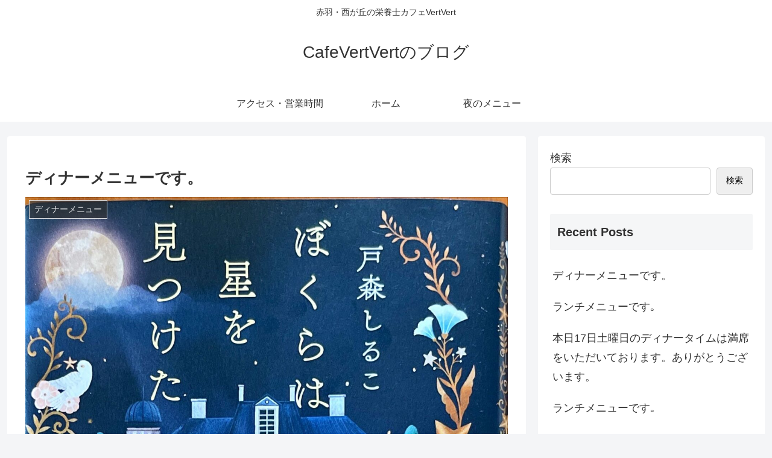

--- FILE ---
content_type: text/html; charset=utf-8
request_url: https://www.google.com/recaptcha/api2/anchor?ar=1&k=6Lcsz2IgAAAAAOGBWdGuHE36I2pjaI_4kiyG5QRm&co=aHR0cHM6Ly9jYWZldmVydHZlcnQuY29tOjQ0Mw..&hl=en&v=PoyoqOPhxBO7pBk68S4YbpHZ&size=invisible&badge=inline&anchor-ms=20000&execute-ms=30000&cb=vnxsdd484gpi
body_size: 48597
content:
<!DOCTYPE HTML><html dir="ltr" lang="en"><head><meta http-equiv="Content-Type" content="text/html; charset=UTF-8">
<meta http-equiv="X-UA-Compatible" content="IE=edge">
<title>reCAPTCHA</title>
<style type="text/css">
/* cyrillic-ext */
@font-face {
  font-family: 'Roboto';
  font-style: normal;
  font-weight: 400;
  font-stretch: 100%;
  src: url(//fonts.gstatic.com/s/roboto/v48/KFO7CnqEu92Fr1ME7kSn66aGLdTylUAMa3GUBHMdazTgWw.woff2) format('woff2');
  unicode-range: U+0460-052F, U+1C80-1C8A, U+20B4, U+2DE0-2DFF, U+A640-A69F, U+FE2E-FE2F;
}
/* cyrillic */
@font-face {
  font-family: 'Roboto';
  font-style: normal;
  font-weight: 400;
  font-stretch: 100%;
  src: url(//fonts.gstatic.com/s/roboto/v48/KFO7CnqEu92Fr1ME7kSn66aGLdTylUAMa3iUBHMdazTgWw.woff2) format('woff2');
  unicode-range: U+0301, U+0400-045F, U+0490-0491, U+04B0-04B1, U+2116;
}
/* greek-ext */
@font-face {
  font-family: 'Roboto';
  font-style: normal;
  font-weight: 400;
  font-stretch: 100%;
  src: url(//fonts.gstatic.com/s/roboto/v48/KFO7CnqEu92Fr1ME7kSn66aGLdTylUAMa3CUBHMdazTgWw.woff2) format('woff2');
  unicode-range: U+1F00-1FFF;
}
/* greek */
@font-face {
  font-family: 'Roboto';
  font-style: normal;
  font-weight: 400;
  font-stretch: 100%;
  src: url(//fonts.gstatic.com/s/roboto/v48/KFO7CnqEu92Fr1ME7kSn66aGLdTylUAMa3-UBHMdazTgWw.woff2) format('woff2');
  unicode-range: U+0370-0377, U+037A-037F, U+0384-038A, U+038C, U+038E-03A1, U+03A3-03FF;
}
/* math */
@font-face {
  font-family: 'Roboto';
  font-style: normal;
  font-weight: 400;
  font-stretch: 100%;
  src: url(//fonts.gstatic.com/s/roboto/v48/KFO7CnqEu92Fr1ME7kSn66aGLdTylUAMawCUBHMdazTgWw.woff2) format('woff2');
  unicode-range: U+0302-0303, U+0305, U+0307-0308, U+0310, U+0312, U+0315, U+031A, U+0326-0327, U+032C, U+032F-0330, U+0332-0333, U+0338, U+033A, U+0346, U+034D, U+0391-03A1, U+03A3-03A9, U+03B1-03C9, U+03D1, U+03D5-03D6, U+03F0-03F1, U+03F4-03F5, U+2016-2017, U+2034-2038, U+203C, U+2040, U+2043, U+2047, U+2050, U+2057, U+205F, U+2070-2071, U+2074-208E, U+2090-209C, U+20D0-20DC, U+20E1, U+20E5-20EF, U+2100-2112, U+2114-2115, U+2117-2121, U+2123-214F, U+2190, U+2192, U+2194-21AE, U+21B0-21E5, U+21F1-21F2, U+21F4-2211, U+2213-2214, U+2216-22FF, U+2308-230B, U+2310, U+2319, U+231C-2321, U+2336-237A, U+237C, U+2395, U+239B-23B7, U+23D0, U+23DC-23E1, U+2474-2475, U+25AF, U+25B3, U+25B7, U+25BD, U+25C1, U+25CA, U+25CC, U+25FB, U+266D-266F, U+27C0-27FF, U+2900-2AFF, U+2B0E-2B11, U+2B30-2B4C, U+2BFE, U+3030, U+FF5B, U+FF5D, U+1D400-1D7FF, U+1EE00-1EEFF;
}
/* symbols */
@font-face {
  font-family: 'Roboto';
  font-style: normal;
  font-weight: 400;
  font-stretch: 100%;
  src: url(//fonts.gstatic.com/s/roboto/v48/KFO7CnqEu92Fr1ME7kSn66aGLdTylUAMaxKUBHMdazTgWw.woff2) format('woff2');
  unicode-range: U+0001-000C, U+000E-001F, U+007F-009F, U+20DD-20E0, U+20E2-20E4, U+2150-218F, U+2190, U+2192, U+2194-2199, U+21AF, U+21E6-21F0, U+21F3, U+2218-2219, U+2299, U+22C4-22C6, U+2300-243F, U+2440-244A, U+2460-24FF, U+25A0-27BF, U+2800-28FF, U+2921-2922, U+2981, U+29BF, U+29EB, U+2B00-2BFF, U+4DC0-4DFF, U+FFF9-FFFB, U+10140-1018E, U+10190-1019C, U+101A0, U+101D0-101FD, U+102E0-102FB, U+10E60-10E7E, U+1D2C0-1D2D3, U+1D2E0-1D37F, U+1F000-1F0FF, U+1F100-1F1AD, U+1F1E6-1F1FF, U+1F30D-1F30F, U+1F315, U+1F31C, U+1F31E, U+1F320-1F32C, U+1F336, U+1F378, U+1F37D, U+1F382, U+1F393-1F39F, U+1F3A7-1F3A8, U+1F3AC-1F3AF, U+1F3C2, U+1F3C4-1F3C6, U+1F3CA-1F3CE, U+1F3D4-1F3E0, U+1F3ED, U+1F3F1-1F3F3, U+1F3F5-1F3F7, U+1F408, U+1F415, U+1F41F, U+1F426, U+1F43F, U+1F441-1F442, U+1F444, U+1F446-1F449, U+1F44C-1F44E, U+1F453, U+1F46A, U+1F47D, U+1F4A3, U+1F4B0, U+1F4B3, U+1F4B9, U+1F4BB, U+1F4BF, U+1F4C8-1F4CB, U+1F4D6, U+1F4DA, U+1F4DF, U+1F4E3-1F4E6, U+1F4EA-1F4ED, U+1F4F7, U+1F4F9-1F4FB, U+1F4FD-1F4FE, U+1F503, U+1F507-1F50B, U+1F50D, U+1F512-1F513, U+1F53E-1F54A, U+1F54F-1F5FA, U+1F610, U+1F650-1F67F, U+1F687, U+1F68D, U+1F691, U+1F694, U+1F698, U+1F6AD, U+1F6B2, U+1F6B9-1F6BA, U+1F6BC, U+1F6C6-1F6CF, U+1F6D3-1F6D7, U+1F6E0-1F6EA, U+1F6F0-1F6F3, U+1F6F7-1F6FC, U+1F700-1F7FF, U+1F800-1F80B, U+1F810-1F847, U+1F850-1F859, U+1F860-1F887, U+1F890-1F8AD, U+1F8B0-1F8BB, U+1F8C0-1F8C1, U+1F900-1F90B, U+1F93B, U+1F946, U+1F984, U+1F996, U+1F9E9, U+1FA00-1FA6F, U+1FA70-1FA7C, U+1FA80-1FA89, U+1FA8F-1FAC6, U+1FACE-1FADC, U+1FADF-1FAE9, U+1FAF0-1FAF8, U+1FB00-1FBFF;
}
/* vietnamese */
@font-face {
  font-family: 'Roboto';
  font-style: normal;
  font-weight: 400;
  font-stretch: 100%;
  src: url(//fonts.gstatic.com/s/roboto/v48/KFO7CnqEu92Fr1ME7kSn66aGLdTylUAMa3OUBHMdazTgWw.woff2) format('woff2');
  unicode-range: U+0102-0103, U+0110-0111, U+0128-0129, U+0168-0169, U+01A0-01A1, U+01AF-01B0, U+0300-0301, U+0303-0304, U+0308-0309, U+0323, U+0329, U+1EA0-1EF9, U+20AB;
}
/* latin-ext */
@font-face {
  font-family: 'Roboto';
  font-style: normal;
  font-weight: 400;
  font-stretch: 100%;
  src: url(//fonts.gstatic.com/s/roboto/v48/KFO7CnqEu92Fr1ME7kSn66aGLdTylUAMa3KUBHMdazTgWw.woff2) format('woff2');
  unicode-range: U+0100-02BA, U+02BD-02C5, U+02C7-02CC, U+02CE-02D7, U+02DD-02FF, U+0304, U+0308, U+0329, U+1D00-1DBF, U+1E00-1E9F, U+1EF2-1EFF, U+2020, U+20A0-20AB, U+20AD-20C0, U+2113, U+2C60-2C7F, U+A720-A7FF;
}
/* latin */
@font-face {
  font-family: 'Roboto';
  font-style: normal;
  font-weight: 400;
  font-stretch: 100%;
  src: url(//fonts.gstatic.com/s/roboto/v48/KFO7CnqEu92Fr1ME7kSn66aGLdTylUAMa3yUBHMdazQ.woff2) format('woff2');
  unicode-range: U+0000-00FF, U+0131, U+0152-0153, U+02BB-02BC, U+02C6, U+02DA, U+02DC, U+0304, U+0308, U+0329, U+2000-206F, U+20AC, U+2122, U+2191, U+2193, U+2212, U+2215, U+FEFF, U+FFFD;
}
/* cyrillic-ext */
@font-face {
  font-family: 'Roboto';
  font-style: normal;
  font-weight: 500;
  font-stretch: 100%;
  src: url(//fonts.gstatic.com/s/roboto/v48/KFO7CnqEu92Fr1ME7kSn66aGLdTylUAMa3GUBHMdazTgWw.woff2) format('woff2');
  unicode-range: U+0460-052F, U+1C80-1C8A, U+20B4, U+2DE0-2DFF, U+A640-A69F, U+FE2E-FE2F;
}
/* cyrillic */
@font-face {
  font-family: 'Roboto';
  font-style: normal;
  font-weight: 500;
  font-stretch: 100%;
  src: url(//fonts.gstatic.com/s/roboto/v48/KFO7CnqEu92Fr1ME7kSn66aGLdTylUAMa3iUBHMdazTgWw.woff2) format('woff2');
  unicode-range: U+0301, U+0400-045F, U+0490-0491, U+04B0-04B1, U+2116;
}
/* greek-ext */
@font-face {
  font-family: 'Roboto';
  font-style: normal;
  font-weight: 500;
  font-stretch: 100%;
  src: url(//fonts.gstatic.com/s/roboto/v48/KFO7CnqEu92Fr1ME7kSn66aGLdTylUAMa3CUBHMdazTgWw.woff2) format('woff2');
  unicode-range: U+1F00-1FFF;
}
/* greek */
@font-face {
  font-family: 'Roboto';
  font-style: normal;
  font-weight: 500;
  font-stretch: 100%;
  src: url(//fonts.gstatic.com/s/roboto/v48/KFO7CnqEu92Fr1ME7kSn66aGLdTylUAMa3-UBHMdazTgWw.woff2) format('woff2');
  unicode-range: U+0370-0377, U+037A-037F, U+0384-038A, U+038C, U+038E-03A1, U+03A3-03FF;
}
/* math */
@font-face {
  font-family: 'Roboto';
  font-style: normal;
  font-weight: 500;
  font-stretch: 100%;
  src: url(//fonts.gstatic.com/s/roboto/v48/KFO7CnqEu92Fr1ME7kSn66aGLdTylUAMawCUBHMdazTgWw.woff2) format('woff2');
  unicode-range: U+0302-0303, U+0305, U+0307-0308, U+0310, U+0312, U+0315, U+031A, U+0326-0327, U+032C, U+032F-0330, U+0332-0333, U+0338, U+033A, U+0346, U+034D, U+0391-03A1, U+03A3-03A9, U+03B1-03C9, U+03D1, U+03D5-03D6, U+03F0-03F1, U+03F4-03F5, U+2016-2017, U+2034-2038, U+203C, U+2040, U+2043, U+2047, U+2050, U+2057, U+205F, U+2070-2071, U+2074-208E, U+2090-209C, U+20D0-20DC, U+20E1, U+20E5-20EF, U+2100-2112, U+2114-2115, U+2117-2121, U+2123-214F, U+2190, U+2192, U+2194-21AE, U+21B0-21E5, U+21F1-21F2, U+21F4-2211, U+2213-2214, U+2216-22FF, U+2308-230B, U+2310, U+2319, U+231C-2321, U+2336-237A, U+237C, U+2395, U+239B-23B7, U+23D0, U+23DC-23E1, U+2474-2475, U+25AF, U+25B3, U+25B7, U+25BD, U+25C1, U+25CA, U+25CC, U+25FB, U+266D-266F, U+27C0-27FF, U+2900-2AFF, U+2B0E-2B11, U+2B30-2B4C, U+2BFE, U+3030, U+FF5B, U+FF5D, U+1D400-1D7FF, U+1EE00-1EEFF;
}
/* symbols */
@font-face {
  font-family: 'Roboto';
  font-style: normal;
  font-weight: 500;
  font-stretch: 100%;
  src: url(//fonts.gstatic.com/s/roboto/v48/KFO7CnqEu92Fr1ME7kSn66aGLdTylUAMaxKUBHMdazTgWw.woff2) format('woff2');
  unicode-range: U+0001-000C, U+000E-001F, U+007F-009F, U+20DD-20E0, U+20E2-20E4, U+2150-218F, U+2190, U+2192, U+2194-2199, U+21AF, U+21E6-21F0, U+21F3, U+2218-2219, U+2299, U+22C4-22C6, U+2300-243F, U+2440-244A, U+2460-24FF, U+25A0-27BF, U+2800-28FF, U+2921-2922, U+2981, U+29BF, U+29EB, U+2B00-2BFF, U+4DC0-4DFF, U+FFF9-FFFB, U+10140-1018E, U+10190-1019C, U+101A0, U+101D0-101FD, U+102E0-102FB, U+10E60-10E7E, U+1D2C0-1D2D3, U+1D2E0-1D37F, U+1F000-1F0FF, U+1F100-1F1AD, U+1F1E6-1F1FF, U+1F30D-1F30F, U+1F315, U+1F31C, U+1F31E, U+1F320-1F32C, U+1F336, U+1F378, U+1F37D, U+1F382, U+1F393-1F39F, U+1F3A7-1F3A8, U+1F3AC-1F3AF, U+1F3C2, U+1F3C4-1F3C6, U+1F3CA-1F3CE, U+1F3D4-1F3E0, U+1F3ED, U+1F3F1-1F3F3, U+1F3F5-1F3F7, U+1F408, U+1F415, U+1F41F, U+1F426, U+1F43F, U+1F441-1F442, U+1F444, U+1F446-1F449, U+1F44C-1F44E, U+1F453, U+1F46A, U+1F47D, U+1F4A3, U+1F4B0, U+1F4B3, U+1F4B9, U+1F4BB, U+1F4BF, U+1F4C8-1F4CB, U+1F4D6, U+1F4DA, U+1F4DF, U+1F4E3-1F4E6, U+1F4EA-1F4ED, U+1F4F7, U+1F4F9-1F4FB, U+1F4FD-1F4FE, U+1F503, U+1F507-1F50B, U+1F50D, U+1F512-1F513, U+1F53E-1F54A, U+1F54F-1F5FA, U+1F610, U+1F650-1F67F, U+1F687, U+1F68D, U+1F691, U+1F694, U+1F698, U+1F6AD, U+1F6B2, U+1F6B9-1F6BA, U+1F6BC, U+1F6C6-1F6CF, U+1F6D3-1F6D7, U+1F6E0-1F6EA, U+1F6F0-1F6F3, U+1F6F7-1F6FC, U+1F700-1F7FF, U+1F800-1F80B, U+1F810-1F847, U+1F850-1F859, U+1F860-1F887, U+1F890-1F8AD, U+1F8B0-1F8BB, U+1F8C0-1F8C1, U+1F900-1F90B, U+1F93B, U+1F946, U+1F984, U+1F996, U+1F9E9, U+1FA00-1FA6F, U+1FA70-1FA7C, U+1FA80-1FA89, U+1FA8F-1FAC6, U+1FACE-1FADC, U+1FADF-1FAE9, U+1FAF0-1FAF8, U+1FB00-1FBFF;
}
/* vietnamese */
@font-face {
  font-family: 'Roboto';
  font-style: normal;
  font-weight: 500;
  font-stretch: 100%;
  src: url(//fonts.gstatic.com/s/roboto/v48/KFO7CnqEu92Fr1ME7kSn66aGLdTylUAMa3OUBHMdazTgWw.woff2) format('woff2');
  unicode-range: U+0102-0103, U+0110-0111, U+0128-0129, U+0168-0169, U+01A0-01A1, U+01AF-01B0, U+0300-0301, U+0303-0304, U+0308-0309, U+0323, U+0329, U+1EA0-1EF9, U+20AB;
}
/* latin-ext */
@font-face {
  font-family: 'Roboto';
  font-style: normal;
  font-weight: 500;
  font-stretch: 100%;
  src: url(//fonts.gstatic.com/s/roboto/v48/KFO7CnqEu92Fr1ME7kSn66aGLdTylUAMa3KUBHMdazTgWw.woff2) format('woff2');
  unicode-range: U+0100-02BA, U+02BD-02C5, U+02C7-02CC, U+02CE-02D7, U+02DD-02FF, U+0304, U+0308, U+0329, U+1D00-1DBF, U+1E00-1E9F, U+1EF2-1EFF, U+2020, U+20A0-20AB, U+20AD-20C0, U+2113, U+2C60-2C7F, U+A720-A7FF;
}
/* latin */
@font-face {
  font-family: 'Roboto';
  font-style: normal;
  font-weight: 500;
  font-stretch: 100%;
  src: url(//fonts.gstatic.com/s/roboto/v48/KFO7CnqEu92Fr1ME7kSn66aGLdTylUAMa3yUBHMdazQ.woff2) format('woff2');
  unicode-range: U+0000-00FF, U+0131, U+0152-0153, U+02BB-02BC, U+02C6, U+02DA, U+02DC, U+0304, U+0308, U+0329, U+2000-206F, U+20AC, U+2122, U+2191, U+2193, U+2212, U+2215, U+FEFF, U+FFFD;
}
/* cyrillic-ext */
@font-face {
  font-family: 'Roboto';
  font-style: normal;
  font-weight: 900;
  font-stretch: 100%;
  src: url(//fonts.gstatic.com/s/roboto/v48/KFO7CnqEu92Fr1ME7kSn66aGLdTylUAMa3GUBHMdazTgWw.woff2) format('woff2');
  unicode-range: U+0460-052F, U+1C80-1C8A, U+20B4, U+2DE0-2DFF, U+A640-A69F, U+FE2E-FE2F;
}
/* cyrillic */
@font-face {
  font-family: 'Roboto';
  font-style: normal;
  font-weight: 900;
  font-stretch: 100%;
  src: url(//fonts.gstatic.com/s/roboto/v48/KFO7CnqEu92Fr1ME7kSn66aGLdTylUAMa3iUBHMdazTgWw.woff2) format('woff2');
  unicode-range: U+0301, U+0400-045F, U+0490-0491, U+04B0-04B1, U+2116;
}
/* greek-ext */
@font-face {
  font-family: 'Roboto';
  font-style: normal;
  font-weight: 900;
  font-stretch: 100%;
  src: url(//fonts.gstatic.com/s/roboto/v48/KFO7CnqEu92Fr1ME7kSn66aGLdTylUAMa3CUBHMdazTgWw.woff2) format('woff2');
  unicode-range: U+1F00-1FFF;
}
/* greek */
@font-face {
  font-family: 'Roboto';
  font-style: normal;
  font-weight: 900;
  font-stretch: 100%;
  src: url(//fonts.gstatic.com/s/roboto/v48/KFO7CnqEu92Fr1ME7kSn66aGLdTylUAMa3-UBHMdazTgWw.woff2) format('woff2');
  unicode-range: U+0370-0377, U+037A-037F, U+0384-038A, U+038C, U+038E-03A1, U+03A3-03FF;
}
/* math */
@font-face {
  font-family: 'Roboto';
  font-style: normal;
  font-weight: 900;
  font-stretch: 100%;
  src: url(//fonts.gstatic.com/s/roboto/v48/KFO7CnqEu92Fr1ME7kSn66aGLdTylUAMawCUBHMdazTgWw.woff2) format('woff2');
  unicode-range: U+0302-0303, U+0305, U+0307-0308, U+0310, U+0312, U+0315, U+031A, U+0326-0327, U+032C, U+032F-0330, U+0332-0333, U+0338, U+033A, U+0346, U+034D, U+0391-03A1, U+03A3-03A9, U+03B1-03C9, U+03D1, U+03D5-03D6, U+03F0-03F1, U+03F4-03F5, U+2016-2017, U+2034-2038, U+203C, U+2040, U+2043, U+2047, U+2050, U+2057, U+205F, U+2070-2071, U+2074-208E, U+2090-209C, U+20D0-20DC, U+20E1, U+20E5-20EF, U+2100-2112, U+2114-2115, U+2117-2121, U+2123-214F, U+2190, U+2192, U+2194-21AE, U+21B0-21E5, U+21F1-21F2, U+21F4-2211, U+2213-2214, U+2216-22FF, U+2308-230B, U+2310, U+2319, U+231C-2321, U+2336-237A, U+237C, U+2395, U+239B-23B7, U+23D0, U+23DC-23E1, U+2474-2475, U+25AF, U+25B3, U+25B7, U+25BD, U+25C1, U+25CA, U+25CC, U+25FB, U+266D-266F, U+27C0-27FF, U+2900-2AFF, U+2B0E-2B11, U+2B30-2B4C, U+2BFE, U+3030, U+FF5B, U+FF5D, U+1D400-1D7FF, U+1EE00-1EEFF;
}
/* symbols */
@font-face {
  font-family: 'Roboto';
  font-style: normal;
  font-weight: 900;
  font-stretch: 100%;
  src: url(//fonts.gstatic.com/s/roboto/v48/KFO7CnqEu92Fr1ME7kSn66aGLdTylUAMaxKUBHMdazTgWw.woff2) format('woff2');
  unicode-range: U+0001-000C, U+000E-001F, U+007F-009F, U+20DD-20E0, U+20E2-20E4, U+2150-218F, U+2190, U+2192, U+2194-2199, U+21AF, U+21E6-21F0, U+21F3, U+2218-2219, U+2299, U+22C4-22C6, U+2300-243F, U+2440-244A, U+2460-24FF, U+25A0-27BF, U+2800-28FF, U+2921-2922, U+2981, U+29BF, U+29EB, U+2B00-2BFF, U+4DC0-4DFF, U+FFF9-FFFB, U+10140-1018E, U+10190-1019C, U+101A0, U+101D0-101FD, U+102E0-102FB, U+10E60-10E7E, U+1D2C0-1D2D3, U+1D2E0-1D37F, U+1F000-1F0FF, U+1F100-1F1AD, U+1F1E6-1F1FF, U+1F30D-1F30F, U+1F315, U+1F31C, U+1F31E, U+1F320-1F32C, U+1F336, U+1F378, U+1F37D, U+1F382, U+1F393-1F39F, U+1F3A7-1F3A8, U+1F3AC-1F3AF, U+1F3C2, U+1F3C4-1F3C6, U+1F3CA-1F3CE, U+1F3D4-1F3E0, U+1F3ED, U+1F3F1-1F3F3, U+1F3F5-1F3F7, U+1F408, U+1F415, U+1F41F, U+1F426, U+1F43F, U+1F441-1F442, U+1F444, U+1F446-1F449, U+1F44C-1F44E, U+1F453, U+1F46A, U+1F47D, U+1F4A3, U+1F4B0, U+1F4B3, U+1F4B9, U+1F4BB, U+1F4BF, U+1F4C8-1F4CB, U+1F4D6, U+1F4DA, U+1F4DF, U+1F4E3-1F4E6, U+1F4EA-1F4ED, U+1F4F7, U+1F4F9-1F4FB, U+1F4FD-1F4FE, U+1F503, U+1F507-1F50B, U+1F50D, U+1F512-1F513, U+1F53E-1F54A, U+1F54F-1F5FA, U+1F610, U+1F650-1F67F, U+1F687, U+1F68D, U+1F691, U+1F694, U+1F698, U+1F6AD, U+1F6B2, U+1F6B9-1F6BA, U+1F6BC, U+1F6C6-1F6CF, U+1F6D3-1F6D7, U+1F6E0-1F6EA, U+1F6F0-1F6F3, U+1F6F7-1F6FC, U+1F700-1F7FF, U+1F800-1F80B, U+1F810-1F847, U+1F850-1F859, U+1F860-1F887, U+1F890-1F8AD, U+1F8B0-1F8BB, U+1F8C0-1F8C1, U+1F900-1F90B, U+1F93B, U+1F946, U+1F984, U+1F996, U+1F9E9, U+1FA00-1FA6F, U+1FA70-1FA7C, U+1FA80-1FA89, U+1FA8F-1FAC6, U+1FACE-1FADC, U+1FADF-1FAE9, U+1FAF0-1FAF8, U+1FB00-1FBFF;
}
/* vietnamese */
@font-face {
  font-family: 'Roboto';
  font-style: normal;
  font-weight: 900;
  font-stretch: 100%;
  src: url(//fonts.gstatic.com/s/roboto/v48/KFO7CnqEu92Fr1ME7kSn66aGLdTylUAMa3OUBHMdazTgWw.woff2) format('woff2');
  unicode-range: U+0102-0103, U+0110-0111, U+0128-0129, U+0168-0169, U+01A0-01A1, U+01AF-01B0, U+0300-0301, U+0303-0304, U+0308-0309, U+0323, U+0329, U+1EA0-1EF9, U+20AB;
}
/* latin-ext */
@font-face {
  font-family: 'Roboto';
  font-style: normal;
  font-weight: 900;
  font-stretch: 100%;
  src: url(//fonts.gstatic.com/s/roboto/v48/KFO7CnqEu92Fr1ME7kSn66aGLdTylUAMa3KUBHMdazTgWw.woff2) format('woff2');
  unicode-range: U+0100-02BA, U+02BD-02C5, U+02C7-02CC, U+02CE-02D7, U+02DD-02FF, U+0304, U+0308, U+0329, U+1D00-1DBF, U+1E00-1E9F, U+1EF2-1EFF, U+2020, U+20A0-20AB, U+20AD-20C0, U+2113, U+2C60-2C7F, U+A720-A7FF;
}
/* latin */
@font-face {
  font-family: 'Roboto';
  font-style: normal;
  font-weight: 900;
  font-stretch: 100%;
  src: url(//fonts.gstatic.com/s/roboto/v48/KFO7CnqEu92Fr1ME7kSn66aGLdTylUAMa3yUBHMdazQ.woff2) format('woff2');
  unicode-range: U+0000-00FF, U+0131, U+0152-0153, U+02BB-02BC, U+02C6, U+02DA, U+02DC, U+0304, U+0308, U+0329, U+2000-206F, U+20AC, U+2122, U+2191, U+2193, U+2212, U+2215, U+FEFF, U+FFFD;
}

</style>
<link rel="stylesheet" type="text/css" href="https://www.gstatic.com/recaptcha/releases/PoyoqOPhxBO7pBk68S4YbpHZ/styles__ltr.css">
<script nonce="kNcbY_GocYzGV9P9zd3XEw" type="text/javascript">window['__recaptcha_api'] = 'https://www.google.com/recaptcha/api2/';</script>
<script type="text/javascript" src="https://www.gstatic.com/recaptcha/releases/PoyoqOPhxBO7pBk68S4YbpHZ/recaptcha__en.js" nonce="kNcbY_GocYzGV9P9zd3XEw">
      
    </script></head>
<body><div id="rc-anchor-alert" class="rc-anchor-alert"></div>
<input type="hidden" id="recaptcha-token" value="[base64]">
<script type="text/javascript" nonce="kNcbY_GocYzGV9P9zd3XEw">
      recaptcha.anchor.Main.init("[\x22ainput\x22,[\x22bgdata\x22,\x22\x22,\[base64]/[base64]/[base64]/[base64]/[base64]/UltsKytdPUU6KEU8MjA0OD9SW2wrK109RT4+NnwxOTI6KChFJjY0NTEyKT09NTUyOTYmJk0rMTxjLmxlbmd0aCYmKGMuY2hhckNvZGVBdChNKzEpJjY0NTEyKT09NTYzMjA/[base64]/[base64]/[base64]/[base64]/[base64]/[base64]/[base64]\x22,\[base64]\x22,\x22aAHCtVRxw47Ct3oZwpUKw4bCuB/Dn8Khdx89wrsDwqQqS8O6w5JFw5jDkMK8EB8QW1oMYgIeAwHDnsOLKXBCw5fDhcOmw5jDk8Oiw651w7zCj8Ojw7zDgMO9MGBpw7dmLMOVw5/DsSTDvMO0w50EwphpKsO3EcKWW1fDvcKHwr/[base64]/DgcKdMsKgwpPCsHRMTcOcwoxaSsKdDR7DoWgcAkIWKlXCvsObw5XDgsKUworDqsOCS8KEUkUxw6TCk2dLwo8+Z8KFe33Cv8Kcwo/Ci8OTw7TDrMOAEcKvH8O5w7fCoTfCrMKTw59MakFUwp7DjsOoSMOJNsKwHsKvwrgBAl4UZjpcQ07DhhHDiHbCjcKbwr/CgmnDgsOYfcKLZ8O9FCYbwrotNE8LwrISwq3Cg8OLwphtR3rDg8O5wpvCmG/Dt8OlwpRfeMOwwqB+GcOMWAXCuQVgwr1lRn3Dkj7CmTXCoMOtP8KmC27DrMODwqLDjkZVw4bCjcOWwqTCqMOnV8KlN0ldJcKfw7hoOhzCpVXCtUzDrcOpOl0mwplyagFpUcKmwpXCvsORQVDCnxEXWCwjOn/DlV8YLDbDhVbDqBpHHF/Cu8OnwqLDqsKIwr7CoXUYw4zCn8KEwpc4N8OqV8K8w7AFw4RJw6HDtsOFwp1yH1NRQcKLWgMSw755wqNTfilhew7CulbCj8KXwrJGKC8fwqHCgMOYw4oRw7rCh8OMwrAgWsOGe2rDlgQ/enLDiEvDrMO/wq00wpJMKSFBwofCnhdPR1lqcsORw4jDtxDDkMOAPcOBFRZKU2DCiHfChMOyw7DCjTPClcK/G8KUw6cmw6nDnsOIw7x8BcOnFcOCw7rCrCVnHQfDjCjCmm/DkcK3aMOvISEnw4B5EXrCtcKPFsKOw7clwpwcw6kUwrPDlcKXwp7DgWcPOUrDt8Oww6DDo8O7wrvDpB1ywo5Zw6XDm2bCjcOQf8KhwpPDpMKAQMOgakMtB8OUwrjDjgPDrMO5WMKCw7dDwpcbwrPDjMOxw63DpEHCgsKyO8K2wqvDsMK/[base64]/DlMKPanpCw6t5MTtoEsK7XsKkwoI+TUHDm8K/[base64]/Di3kkK3PCi8OlR8KEw5PDlg3CosOAwpHCpMOkbVpaRsK7wp0IwpzDhsKzw7HCkwDDpsKdwoYvWMO1woVDM8KHwrh1N8OzK8K5w7okHsK9F8OtwozDn1UCw6oEwqFzwq4fOMOtw4kNw4IUw7MDwpvCkcOQw6d2EWjDo8K3w6EObsKKw7AbwoINw5vCr3jCrzt/wqrDr8Otw68kw58CNMOaYcKTw6jCqS7CoF7Dm1vDnMK3esK1RMOeCsKwE8Kfw6BNw5bDusKZw4bCk8KHw5TDksKLERRvwrwgQcOJADnChsKTbVHCpmE+VcKxT8KdacO4w657w51Uw4tew7lbRFwbQwPCumQWwqvDq8K/TCHDmxjDr8OswqtlwobDsmnCrMObKcKCLRYCAcOKFMKKMiLDv13DqUlqQMKBw6DDncK4wprDlQnDucO7w57Dv1nCtx1WwqAqw75Kw7lmw6rCp8KEw47DisOFwrECWHkMc3/CmsOCw64OEMKhXXovw5g1w7jDmsKDwoAGw7R/wrfCjMKgwoLCgcONw4AuG0nDumbCphoqw7gmw7h+w6LCnEZwwpEYTMKufcKOwr3ClTBPA8KBesOrwrBYw6htwqc4w4bDrXUQwo1EFAJpAsOGRsOwwq7Dh3A0WMOoBUV9DF95EDQQw6bCicKRw7l8w7hjch8pQcKTw6tjw5kSwqLCkiNhw57Cgk8/wpjCuhg9IQ8eSyhfSgFiw7oYfMK3bMKPBTzDs3fCp8Kmw4lKQgvDkmx1wpHCj8KpwqDDmcKnw7PDncORw70ow6PChx3CucKQZsOuwq1Jw5Bmw4teJMOZY3LDlzlcw7nChcODYFzCozViwrAjCcORw5PDrHXCjcKTaCnDhMK0cW/DqMOXEDPDlgXCtmgOfcKsw4kEw5fDogXCgcKWwobDlcKoZcOnwrVAwrzDgsOhwrBjw5XCmcKGUsOAw6UwV8OObyhCw5HCoMOnwr8nGlPDtGDCggggVgpuw6zDhsOAwq/CvMKWVcKnw6bDuGUQDcKIwoFPwpPChsKZBh/CjMKYw5jCvQc8w5/Cmnt6wqkrB8KMw4IbKMOqYsK0AMO+DMOLwpjDizfDt8OLXmAMFk7DqsOebsOREmcdbwIqw6JcwrNJWsKfw5sgSw5lGcO8ZMOYwrfDhg7CjMONwpfCninDmwvDiMK/AsOIwoJtRsKuYsK3LTLDmsOMwpLDjz5Hwq/DoMK5WBrDk8KrwpTCgy/Do8KoeUU2w4xbCMO1wpQww5XDumXDny8EaMOCwoMgPsK1a2PChgtnw47CjMOWJcKhwo3ClHHDgsOzFBjCtAvDkcKkNcOuXMOPwq/DgMK7C8OxwqjDg8KNwp3Chl/DjcO1DkUOYBXCoWJdw71Swr0iwpHCjUZ/MsK5U8OdDsK3wqUXR8ONwpjCvMKnLTTDiMKdw4E8I8K7QmhIw5N/EcO0FR0zZQQgw5s+GBxUbsOZUMOKY8O4wqvDk8O/w7pAw6Iod8OzwoN+S0w6wrTDvk80I8OyUkwEwpDDk8Kow4Q4w43CpsKkIcOJw6bDi0/[base64]/CoAcrQDYSw4fCn8KKbsOGw5NOHcKdwqgMMTjCkUnCokANwqtxw5XCqAXCicKZw6fDnUXChBLCthE9D8KwL8K8wqE3VErDsMKyF8KJwpPClE8Yw7zDhMK6cyMnwoExdMO1w4cXw6zCpxTDg3vCnEHDjwRlwoJsGRTDrUTDo8Kww6tmXB7DqMOnYDgSwp/DmsOVw7jDlgkSZsKuw7cMw50jbMKVGcOzZ8OqwpQbMsKdG8KWccKnwobCrMK6Hh4Md2N1Ci4nwqAiwp7Ch8KmfcOeYzPDqsKvZkgwUMOlBMOxw7/DtcK4ViAhw6nDrx7CmF3CnMOvw5vDrhtqwrY6BWPDhnjDl8Kmw7lhAC17LBHDtQTChgHCg8OYW8KXw4rDkh86woLDlMOZYcKxSMORwrRBS8OGH21YF8OUwq0eMDF/WMOdw4UJSm5nw5nCpU8+w6/CqcKsBsOxFmbCpCdgQVrDlkAFX8ONJcKYd8O+w6PDksKwFTA7YMKnRh/DqMObw4F6cApHfcK1UVR/[base64]/CvMOdw6fCiTQIdcOrwrkvaMKKTS/[base64]/DtwXCrMOMX3l/[base64]/CvcOow67DqwMpw5fCqsOTw5/[base64]/[base64]/DjsO8w63DuGDDqiHCmWslH8OpcMKtw5oOHj7DmWBlw4kpwprCtAdGwp3CphbDq30HexLDrgbDkDolw7kuY8KDFsKNOXbDj8OHwpnChMKBwqbDlMOhPsK7e8OqwqdLwrvDvsK1wqswwpXDqsKyKHXCrBcowqzDjg/CsHTCr8KpwrM4woLCl0LCry5gBcOvw5/CmMO9AQDCisKEwrAcw7zDlWDCh8OWL8KuwojDt8O/wpARPcOiHsO6w4HDtzTCkMO0w7zCiGLDn2w0XsOmRMKwZMK/w5dnwrTDvSwAJ8OKw4bDoHUFDsKewpLDlsKFe8K8w4LDm8OKw554fWl0wr8PX8KRw7vCoRdvwr/CjU3CvyTCpcKWw5MXM8Opwox1NQ9rw6XDt3tCVm5AUcKQTMOuZwrCkVbChXs9HQAow6rDjFY4MsKDLcOWcB7DoVtfKMKtw71/[base64]/DuMO6wp3DkULCoiVFwqfDvMOLwooTWn5hw54zw7YTwqLDpW1HbQLCnxLDu2tpJh1sGsO0XDoqw54zKTRAciXDnRkVw4rCncK9w6x3O0rDrWEcwo8iwobCvy1gdcKOSxQiwoZiOMKow5pJw53Dk0I5wpfDq8O8ECbCqRvDsmpDwrQdM8OZw7RCwq/[base64]/CkcOQOcOAMsOBQMKIw4jDicOMw4w+w5k6wqzCiFEcLEhEw4XCjsKDwpATw6YpXycww6vDvhrDq8OwXxrCiMOIw6/[base64]/DvRrDmsKyElbChsOrwowoIholDnTDpyTCqcOkKS8RwqtiIBnDvcKkw4Nnw5YcUcOYw4oawrzDicOsw5o8GHJWdRzDv8KLMwPDl8K3w7HDv8ODw5YkIsOJVnlSaEfDjsOUwrRUAn3CpsKdwrxfZi1jwpArJ1/DuQ7CohMxw4PDrEPCgMKNScK4w51uw4MMemM1ZW8iw7PCrhBPwrnCqwzCjHRiRDfCv8OiRGjCr8OERMOXwrUbwovCv2hwwp8Bw5N5w5HCr8OVX3nCi8KHw5/[base64]/w5Bjwq/CjcKjbxoewrp3wpPCgXjDo8Okw7tcR8Okw682O8KFw6VWw7cEK1jDqcKUHsK3TsKGw6DDpsOMwpZxYGcvw63DpGxiYX7Cm8OFED1OwqTDicKHwoY7FMK2OWdcR8OANsO8wrvCq8KMA8KJw5/[base64]/YSLDvXZnw6l/[base64]/CqHvDmHrDn8OrwooSw7/ClybDqMOrZnvDm2QMwqfCnjM4PD/DvlF5wrnDtQBgwoHCocOZw7PDkTnCrzzCqXJ8djozworCs2M+w53CusOPwozCqwMow7FaMA/Ck2BywpPDjsKxKCfCrMKzaUnCm0XDrsOQwr7Cr8KLwonDvsOcZn3ChsK0DygUOcKGwojDrz0Mb18hScK7KsKUbS7CiFvCtMO/UTzCvMKHIsO8Z8KmwrxjIMOZWMOYUR1nG8Kxw7ESEULCpMOcCcO0FcOiDm/[base64]/Cm8OzblnCocK7w5DCosO0wr7CmxvCqDg4w7rCmBkDQCrDnl48w7LCu0DDhQNAXAPDkxokBsOnwrkXKwnDvsKhPMKhwofCn8Kew6zCtsOJwo5Cwrdhw4/DqhUCBBg2AMKaw4psw41Bw7QPwqLCscKFKsKiAsKTckRdDUFaw6sHI8O2BMKbScOFw6B2w5s2w7PDqjJOXsO4w5nCmMOmwp0lwq7CuEzDkMOwR8KnMk83a1zDqMOtw4DDq8KpwovCth3Dlm0TwrIhWcKiwr/DlB/CgMKqQsK0cAfDi8O9XEtJwr3DsMKfWnfCmzkSwobDvXQkAlt4H0BEwp1vQSB2w7jCng5VK2LDgmfCo8O+wqpqw5nDjsOrEcOXwpsKw7/DsRt2wpXDpXbCmQJZw5h3w4BAYsKoN8OxVcKKwrdXw5PCoF5HwrTDsz5Lw4oBw6hpLMO4w7kHGMKhIcO8wpFfdsKlL3LCsyXCgsKdw4phAcO/[base64]/CnQrCsMKAwqDCoMKYQHoLNcO/[base64]/wpfDqSHCvSXCocKsYMKiS34/UwkOw4jDsU1sw6bDvsKww5nDojoRdEHCocOTFcKRwplBXkcxTcKgFsOXGn5BZHbDu8OieF9iwpRJwrInAMK7w5PDqMO6IcO1w4cVW8OFwqbCunvDsQtDAlNWIcOfw7QUwoNoZ1UWw7bDgk3CnMOSLMOeRRPCrsK/[base64]/CqGTCgMOfAHTDl8O+JgBpwojDr8OdwoYdwpvCkm/CkcOew7h2wrbCssK/bMK8w54jPGJbCG/[base64]/w740w7F5YkHDsFRKdh3CmsOxwqXCgEUewr9TwpA1w7bCp8ObZcOKN1PDuMKpw5DCisOQfsKZei/[base64]/wpfCtMKUw6dZPAdyLMKEVC80wo4nbcKBfR/CpsK2woZMwrzDosKyNsO+wpnDtG7CjkAWwrzCpcOYwpjDtV7DqMOVwqfCj8OlFcKCBMK9Q8KBwrfDrsOGAMOTw7TCgMOWwrkAQD7DiHrDpQVNw6NrKsOhwqZ/E8OEw4IFS8OAP8OIwrBfw6RIHivCrsKuTmvDgF3CuRbCq8OrN8OGwqoEwrrCmR1WeDMqw4lJwok/[base64]/wo83LEs+wobDisOfEcONw5HCrn0Iwo9lXzU2w7HCnMKEw4hxw73DmCwGw67Djx5QasONUMO2w4fCi2NkwojDqXE/UF7CuBk1w4I9w47DlxJvwpwwK0vCv8KlwobCpl7DlcOcwowqZsKRSsOqQj0kwoLDpwLCp8KfeDoMTi4yQgjDnwFiYVQmwrsbRwUOUcKOwrIzwqLChMOLw6TDpsO7LwZkwqvCssOfGUQew5jDt1sLaMKgW2N4byXDs8OKw5/DkcOZQsOVPVkEwrpDTxbCqMOqXHnCjsO3GsKyU23Ck8K0FzNZZsOwYGnCusOzZcKLwobCvgl4wq/Co3oNHsOhAMODQHwtwqnDnjtdw60mDRY3FXsCD8KuXUc0w5ZNw7fCsi4QQiLCiBHCvcKTQlwIw65xwod8KsKxEk9jw6/DnsKbw7orwo/DlGXDgMOcIxBnbBkXwpAffsKkw7jDuigmw6LCiyMJXhPDj8O6wq7CiMO2woYewoPDqwV2woDCicOsGMO8woA+wrjDri/DpMKMFitvXMKpwpwTRE8lw4AMF2cyN8K5KMOFw5/[base64]/CpMO/VMKPWENwwoQ/wrRWOsK/[base64]/[base64]/Dv8OYOsKkwokAcUHCi8KKw6TDpBTDnncXVkhzFy0gwrrDiXvDmkfDmcOGKU7DjgnDrmfChAjCrMKLwrouw7c/aGIgwqLCsGkcw7zDncOhw5vDk2cqw6PDmy83ZmsMw4U1a8O1woDDtVDCh0LDosOZwrQLw59MBsOXw6vCl38/w7pCeX46woNmF1UPEB1TwpltYsKFEcKCNG4FRMKIZzDCt1zCqy3DjMK5wrTCocK6w7hrwpo+ZMOYUcOoBgcnwoEPw79DMzDDlcOlInhuwpLDiDvClyjCinPCtj3DkcO8w6wqwoRow7piTBjCtWjDni/[base64]/w7XCl35DI8K7woIzBcOew7VYTV0Uwq7DucKMBcOIwoXDm8K0esKXHhjCjsKEwrFNwoXDjMK/wqDDssKwVsOpFiMRw4ASe8KoWcOWcSlWwoQiGxzDsFY6GUgpw7nClMK5wqZVw63DjsOheAHCtizCjsKjO8OTw7zCpkLCh8K8EsOnXMO0YXI+w4IFWMKMIMKMKMKsw7zDgAfDmsKzw7A1LcOeM23DvGJpw4YLSMK/aD9Wa8OPw7VOUlzCvnvDm2XDthTCi3VjwoUEw5/DmEzCoQwwwoVcw7HCthPDscOZVQHCg1DDjcO0wrvDo8ONNGTDjsKEw6AtwoPDhsKkw5TDpiNRNypcw6hPw6AKEgzCiigOw6vCqcO5DjcGIMKHwo3ChkAewppUXMOtwqQyR3/ClmzDnMKRfMKWUXg5E8Kvwo4rwoDChyhREnRENn15wrrDrwgzw7kcwq99EHzDsMOtwqXCoCggRMKBTMKSwq87YmZcwo9KOcKRX8KgfmVOJjzDicKnwrzDisKrfMO0w4vCuiY/wrfDn8K/bsKhwrtMwqzDgB4awr3CscOYXsOjF8K5wrzCr8KHJsOiwq9Iw6XDqcKJXwcYwq7CqEBsw4Z8B0RbwpDDliPCp2PCvMKNJjTCmMOFK11xR3gJwqs7ACY6YsO+dHJZMEIaJE1GBcOTb8KsJcKkbcKtwpwkRcO7CcOrLnLClMO3F1PCtDLDgsOzKcOuXztHTMK6ZS/CisOCO8O5w7NdW8OJU27Ct3oLZ8KfwpXDllPDvcKMWC8YKxHCmBdVw4lCIMOww4bCpmt1wp4YwonDmyvCnG3CjXHDhcKHwptJEcK1PMK5w4ggwrLDrEzDmMKww7bCqMO+LsKKAcOhIRpqwpnCuH/Dmk3DrFJmw5t8w6jCiMKSw6pdFMKResOUw6XDhcKeeMKtwonCu1vCqUfDvzzChRNOw55cYcKDw7JkVnIrwqHDmENvQh7Dni/Cs8KzSkB0w5vCjSbDmWoOw49HwrrDicOcwqN/QsK4PcOBBMOVw70Ow7DCngQJCcKtAMKCw6jCmMKxw5LDpcKxfsKNw73CgsONw6/Cs8K1w6YGwoZwSHkHB8K2w5HDr8KpHlJ4PUYUw6w5GSfCn8KFJsOWw7bDnMOrw7vDmsOdHsOEXlLCpsKWAMKTGCvDtsK4wrk9wrXChcOOw6TDrxTCjjbDv8K7RmTDqwHDlHY/woDDocOywqZqw63DjcK3B8OiwrrDisKmw6xRSsOywp7DogbDhRvDgQHCnEDDtsOjTcOEw5jDisKFw77DiMObw6bCtkvDo8OzfsOPeDzDjsK2AcKuwpUdAV4JK8OYV8O5L1MfKkjChsOGw5DCk8O0wp9zw6QoZHfDkF/DgxPDr8O3wovCgEs5w7wwTTc/wqDDtA/DjHxQHWvDojhVw6TDmgnCkMK3wqjDsB/DnMOiw4FKw7Erw7Jvw7fDkcOVw7DCgydOCgkofDs/w4fDiMOrwrfDl8K/w5fDvx3CrBMPMSFJMcOPL0PDrnEWwqnCpcOaI8OdwrADB8KfwpTDrMKPw44Cw4HDrcO+w6zDsMK3a8KJYDDCpMKRw5fCmy7DoSrDl8K+wrzDoSNcwqY1w4VcwpLDi8OBVxpbTRnDtcO/[base64]/bUkhw4XDoihrWCbDgQ8UPMK0WGRJw73CkAjCv3B6w7stw6oNPzPDq8OAHXk7VDNEw53CukA1wp3DvsKAcx/[base64]/DoMKJWsOjX8O0djPChGHCrhzDsGnClMKCAsKwA8OJABvDmT7DpzLDo8OrwrnCjMKxw5gwWcOlw7BtECvCt1XDnE/DlFDDphMvW2PDo8O0w4nDvcKjwpfCs3NUay/ClVlTDMKnw7jCsMOwwonChC/DuS4tblMgL3tFZnfDjxPCkcK9wrrDlcKWJsOsw67DpcOEemLDtXfDh2/[base64]/f8O6wqtiw58xw4zDv8KEMCkyc3jDgMKYw5fCrX/Ct8OITsKrVcOcXyfDs8KGX8ORR8K1A1TDoywJT0TChsOCPcKOw73DvMKfc8ORw6gxwrE+wpjCiSFzRy/[base64]/[base64]/CrsKiKMO6bB/CtMOtw4/Du8KWMMOfLcOSw7YtwrAjUkgXwpnDocOPwr7CuGrDnsOLw60lw4zDimjDnzphA8OjwpPDugdPM13ClH8nOMKwfcK8OcKCSkzDnDUNwqTCgcKnSU7CsTVqdcOrNcOEwoQnbybDnApKwrDDnRFbwoXDvR0ZUsK0d8OiBU3ChsO3wrvDsg/Dv2w3KcOZw7HDu8OLIxjCi8OJIcOxwqoKfVnDgVsaw5HDs10Cw4gtwol1wq/Cu8Kbw7/CtwIYwqrDqjkjQ8KTLi82bcK7LVhjwrkyw4cUCwnDsHfCisOWw59pw6vDvMOAw4R+w41sw7NUwpHCp8OMcsOMXBkAOyHClcKvwp8rwqDDusKpwoIUdCNlc0trw4ZoWsOywq8yfcOZT3RSwqjCvsK7w53Cvwsmwq4RwpbDlgjDsnk4GsKKw6rCjcKgw7ZIbV/Dkg/[base64]/CsjVww7ZSE8KRw4zDnsKzLMK3aFHDpcO0XcOhCsKeGU/CnsK1w4DCgRnCsy1LwpM6QsKVwpg4w4XDjsOwMTzCgsOiwoMhGgNGw408eQ5Sw45NU8O1wqvDiMOaRUZuCizDhMObw6/Dq2/[base64]/DkRPDjjlZw4g4F3VywqlrVsKSdDt1woDCoS3DucK/w7AywrLDt8Kawp7CuSZfF8OkwprCosKCXMK/[base64]/[base64]/CtBDCjnfDh1dnd8OBDMOWXDN9wrMJwr5BwqnDhcOwJGbCqkxRFcKJOh7DpRsSJsOgwp7CnMOBwrbCkcORJ0DDvcKzw60Jw4nDjXzDtTBzwp/Dvm4cwofCgsOhfMK5wpDDisKQJW0lwp/DmE4/BsOAwrgkecOpw5s2WndTBMOFUMK+THbDlC95w4Nzw7vDusKJwoAqZ8Odw53Cp8Oowr7Dl3DDhEdCwr/ClcKWwrfDhcOdRsKfwro/RltFcMO6w4nDrCQhGD7CoMO2Z1dcw6rDg0hBw65oGcK/[base64]/[base64]/w53CoVfDqDozQMKrw5MAw5fDvUVJOgHDkcKjw4gYF8OFw5HDl8O4e8OhwpEHeSjCk0nDvi1ow4bCgnVLDsOHHiPDvA1vwqcmdMKiYMKhO8KFBXcKwr4ewrVdw5N7w7Jbw5fDoh0HSiszFsK/wq19HsOcw4PDvMO6DcOew5fDvXoZG8O0YMOmdCHCnnlxwqRFw5zCh0hpEyd8w4TCtG4Bw6goBsOBDcK5HT5UbCdOwr/[base64]/[base64]/DlibCucKIw7cBw4sjw5/Cr8KYOsKJe1rDv8O0NMOeD0LCisKMIADCpVRzRTvDhhrDg3kbXMO9McKVwrzDisKYfcK1wowZw4AsanE8wqU/w6bCuMOLYMKrwow9w6wROsKCwrfCocK1wrAqMcOWw6V0wrXChF/CpcKzw4DDhsKpw5Z3acKxUcKIw7XDq1/CvsOtwqcyaBgFTknCt8K6cGsBFcKrS0TClMOpwq/DlRk9w5PDmwfDjl3ChRFQLcKOw7fClXRuwqnCsC9Aw4HDom/CicKCA2U6wp3CisKJw5bDh0vCscO9O8OLeg4rGzFZbcOEwrTDimVyHh/CsMOywpnDrMKsT8KAw7pCSxvCtsOCTQQ2wovCi8ORw6tyw5wHw4nCisObfkQQWcKQRcOdwozCnMKKQMKaw5J9IsOWw5zCjT9/[base64]/bMKWN3VCw5gNJ8OEIDhFSE9Gw67ClMKsw53CgFsOScOBwrNrFRfCrxI4B8OxeMKRwrl4wpd6wr9MwrrDv8K2MMOXUsOiwobDvV7Ci2EAw63Du8KNJ8OvFcOJTcOPEsOTNsKhHcODfS5ZBMOaJh81F10wwrZdNcObw4/CnMOiwoDClVHDmy/[base64]/Du8OzQ8KUNcORw73ClhsRw6zCp8KZIMKdNEnDpmwNwq7DssK6wqnDjsKWw4d4EMOVw7MdI8KENXYkwo3DlyUwZlANOBvDohfDjEE2IzLDtMKqwqRKfMOpeztNw7RCZMOMwpd5w4XCoiU3e8OXwqUkYsKrw7kUZmR5w54SwrQUwrDDk8KLw4/DlFJDw4kPw7nDjQA7VsO1wqlZZ8KfGmDCqTbDlWQYTMKBWiDCqgJwQMKOKsKFwp3CihvDu1gMwr8Lwp95w4ZCw6TDpsOSw4nDisK5fjnDmTMpUzsLBwRYwotBwoEnwrZYw41OJQHCuTvChsKTw5gbw5kswpTChFghwpXCmHjDvsKEw5/Ck1XDpBXCo8OCBzdYEcOVw4hXw6bCvcOywr8NwrZkw6UlRcOHwpnDnsKiNFLCo8OHwrMVw4TDtxYkwqXDlMO+DEA7GzXCiDNRTsObUG7DnsOXwqHCgg3Cq8OUworCucK0wp9DMcK8NMK6BcOpw7nDiU5ow4cFwqXCpU8FPsK8bMKhLT7CmVs5YcOGwq/DlsO/[base64]/w5Unw53Ds8OOCCXDq1jDh8KQJVxTw6XCl8KNwojCicK7wp/[base64]/CicOlw4jCkMKkwqM4w4bCnsKaPMKSwpLCsw8jwqskV3zCn8KUw7PDtsKPDMObP0PDu8O9SUXDuUfDrMKgw6AtFsKuw67DtG/[base64]/[base64]/w43Ci3I6esOyM8Oew51/w4xbeE7DicO3wojDnRVtw6TCtkQfw7rDi08GwqbDokdSwrxiBCrCv27DncKewpDCqMKJwq1xw7PDmcKHTXnDm8KSaMKfwrdhwpcBw53Clj0qwr0AwqzDkT1Cw7PCocOPw7lDahDDnkYjw7DClH/DiXLCkcO7PsKfY8K+woLCvsKKw5fDisKEP8KNwqbDmcK2w6Npw7wEYzgmETUaWMKXUivDg8O8dMOiwpZHSy91wo5MKMOwG8OTScK0w504wqtaNMOOwqtEEsKEw58kw6IvbcKrQcOuDsOITm5iwp/DtljDvsKgw6rDjsK4esO2EWQzX0s+agJXwrIfGyPDucOKwokRDz0Fw7oOPV7CjcOCw5/Cv3fDoMKxfsOqAMKUwpURPMKSCQUOcA48bAvChCrCjMKuZcK/w6DCscK9DwDCjsKnTSPCq8KJbwcDHsOyTsO/[base64]/[base64]/DjkFEeSpeZcOie8OEwrIzwqVgw4XDnTBZw4U+woPCmQDCmcKaw6XDrMO/B8K0w4MJwpk/AUBdQsOnw4IGwpfDgcOxwqHClnDDk8OATSM4TsOGGxhnBz0CdkLDgzUfwqbCpyw0W8OQHMObw4XCs0jCvG0bwr81VcO2JC1pw69tHULDp8Kqw492w4tKe1rCqG0LcsKSw61JKsOiHl/CmcK3wofDpQTDnMKYwplJw4lfUMO9cMK3w4rDtMKQZxLCmcOmw4DCicOLLRDCq0vDnCBRwqUPwqHCjcOmT2XDqjTCkcOFBinCiMO/wqF1C8OZw7sPw50fMzQ9W8K7dn/CsMOgwr9Nw4vCm8OVwo8QI1vDrk/CkktAw7sfw7MGPAsbw4N6KDTDuScQw77DpcOMfEtdwqREwpQuwprDrkPCpDjCtMKbwq/DkMKpdj8AQ8OswoTCmhjCpiUUDcKPBcK0w7hXNcOlwpHDjMKQw6PDgcKyGFJPdwbDtljCrcOPwrzCig4ewprCgMObIWbCgMKQaMOpNcOJwr3DuizCtwU9ZHDDtG4bwpfClxFgfMOyEMKociXDgEDCjEYiSsO/[base64]/Co8ODw7paKFI8wp0YKsKnXcO1w64Jwp8HEcKnw7fClMOVAcKswplPHCjDlypBP8K1eB7CnlwuwoTClEwXw7x7HcK0YkrCiSrDtcO9Tl3CrHUaw756VsOpCcKSelQJEUrDvVXDg8KcS2rDmVjDg01KMMKhw5MBw6/CrMKRQHI7AXNNAsORw5TDu8OnwpzCt1JAw4NHV1/[base64]/DihZkBsKpw5XDjsKiw4rCjRwvwp7CscKfbsK9wr1EACfCusK7Zwc/wqvDsCPDlBRswq8hL1tFbEfDlnDChMKiJlXDkcKUw4IjYcOcwrvChcO+w4fCm8KPwp7Co1fCtHPDkcO3dG7Ci8OEYy7DuMOXwrvCpHnDpMK5HzzCvMKjb8KDw5bCgQvDigB8w7QcJlHCksOcCsKQXsOZZMOSccKNwpAoYHjCp17Dg8KYK8K5w7bDiT/DiFA9w7zDiMOQw4XCr8O+bALCvcOGw5sCOD/Ci8KIDHIuF3nDtsKxEUgYS8OKFsK+YcOewr/CocOmNMOfYcKMw4d5TwrDpsOjwonDlsKBw7NVwpzDsixoJMKEORrCg8KyWWp3w4xLwqNdXsKgw7MLwqBUw4nDmR/DkMKRRcOxwpRbwpk+w4DCqnhzw7/DkAzDhcOaw5hVNQNIwqPDl3tAwoheWcOKw5nCnUJlw7nDp8KMFcKpARzCpCvCtiVVwq1awrEWMMOxT2RKwoLClsOwwp/Do8OdwovDucOdJ8KOfsKZw7zCn8KdwoPDrcKxGcOdwoc3wox1UsO7w5/CgcOVw7/DiMKvw5nCgwlCwrXCvyMQLSTDrnLCux8Qw7nCksOVWsKMw6bDssKBwokfAFjDkBbDpMOqwoXCmx8vw6YTD8Onw5bCrMKKw77DkcKrAcO1XMOnw7PDjMOkw6/ClgTCsWAlw5zChBLCgGwYw5HClDUDwqfDjW1CwqbCh1jCvULDq8KaBsOqOMK9acKfw4A2woHDqGvCkcOrw7Ynw4IAIiMSwrZTMm13w6gawqxXwrYdw5jCmMKtScO2wonDlsKodcO/A3JNPsKEDTvDsGDDrAXDmsOSXMOqCsOnwroRw63CshDCocOswqPDksOveRpxwr8gwrrDkcK4w7t7JmgpB8KIcAzCs8KgZlbDtsKaS8K8TlbDkzcTRcKVw6zCqSnDvMOrbFEiwpocwqctwqV9IXoSwo1awpnDl3NyF8OWIsK3wqNdb2ViBETCoiInwoLDmm/[base64]/[base64]/CuMOpB2d+w5TCmDPCnzwJw4kNw6IhwqfDp8KtwpQlw4jDhMK1wozDqEjDgiLDkStTwo9GJCnCmsO1w5PCsMK9woLCmMOhX8KIXcO5wpbCkmjClcK9wp1jw7TDnXUIw7/DvcK9Bxg9wpjCpwrDlzrCmcObwoPCung9wo17wpTCpsKKAMK6Z8KIelNjCw0BbsK0wrUHw5Ivfk0SbMOnI0ciCDPDhGhEecOpJBAPG8OzdCjCvVbCpCNnw4B7wonChcOrw4Yawp3DrQBJGxllwoLCoMOjw6/Cpx/DpQrDusOVwoRLw4zCiwRLwobCoizDs8KlwoDCiUIDwpIGw7xjw7/ChlzDtHDDoFXDrMOUKDXDscKHwqHDrVVtwrwqI8KPwrx/[base64]/Cs8KVAMKzw6jDrwQ4w6DCpyRcwrhow43CnwnDgsO8wohbFcK7wrzDssOIwoLDrMK/wp56OhXDpjlne8Orw6rCssKmw7TCl8Oaw43CkMK8McKbG1PCmMOww7o4EFtwA8O5PmvCusKjwozCgsO/R8Kzwq/[base64]/[base64]/CpMKNwrkhw5Z6IsOBDCXDoMOSb8Oqw5TDmhzClMORwqcwJsKrEijCosOxLntAMsK0w5fCsQPDhMO5N0EgwqnDq2bCs8O0wqHDpsO2TynDisKvwp3Ck3TCuHkRw6/DqsOtwoYHw50OwozCrMO4wpvDllnDmcOOw5bDulpAwpt9w5Q6w4HDqMKhQMKMw5ArO8O3UcKxDifCjMKKw7RXw7fCkBjCnTomXjPCkRVVw4LDjwoiZifCgx3Cj8ODXsKywpYVYzzDisKoNUgsw6/[base64]/Jgo5VlB/wr0Rw6zDo8KdKMKdwq/DsB/Dk8O8dMOQw5RRw5UbwpMgan4tbl7Dnh9UUMKSw6BccjrDqMOXXEYbw6tVcMKVT8OQNHAvwrZnccO+w4DCpsOBbz/CrsKcOnocwpIsUXIDV8KCwrPDpVJ1McKPw6/[base64]/[base64]/[base64]/DoSgAwobDpDvDu0N9wqfCtVDDvB/[base64]/P8KVc0bCrSPDsgsywqFAwp3DlTbChS3ClMKVacOidk/DisOkO8KydsOJEyzCgsO3wp7DlgRIA8OsE8Kjw6XDuzzDk8OmwpDCgMKCdsKuw4vCpMKww4LDsxgTDcKrcsOEAwcVW8OxQjzCjSfDi8KbX8K6RMKow67CkcKgOnbCj8K8wrPCpg5Ew7fDr3cbS8OCY3tawo/DkgfDosOow5HCpsO9w6QIAsOawpvCicKzCsO6wosowp/DmsK+wpHCmcK1PgA6wphAInbDhnzCs27CkBTCqVnDk8OwXBQXw5bCtmrDlVwyNAvClcK+SMOGwrHCtsOkDsOfw7zCuMOBw7x0L1QaUVk0dg8vwoTDlMObwq7Cr08iQCsWwo/[base64]/[base64]\x22],null,[\x22conf\x22,null,\x226Lcsz2IgAAAAAOGBWdGuHE36I2pjaI_4kiyG5QRm\x22,0,null,null,null,1,[21,125,63,73,95,87,41,43,42,83,102,105,109,121],[1017145,246],0,null,null,null,null,0,null,0,null,700,1,null,1,\[base64]/76lBhnEnQkZnOKMAhmv8xEZ\x22,0,0,null,null,1,null,0,0,null,null,null,0],\x22https://cafevertvert.com:443\x22,null,[3,1,3],null,null,null,1,3600,[\x22https://www.google.com/intl/en/policies/privacy/\x22,\x22https://www.google.com/intl/en/policies/terms/\x22],\x22tcGPlSnY1m/g0k+lOgAlyKa/ipwCVRoqvPhBXWVZyLI\\u003d\x22,1,0,null,1,1769026730491,0,0,[169,82,127,193,18],null,[50,127],\x22RC-Py-fvzVQmSGjIg\x22,null,null,null,null,null,\x220dAFcWeA5MGVkUmcf-cj64x46izv7D7i2_7-103xLTNoxD0tz27A7c8oxfLfsG35hz50qDTdhKqUc30JJxUD3bWwZODwtXdvQGcw\x22,1769109530565]");
    </script></body></html>